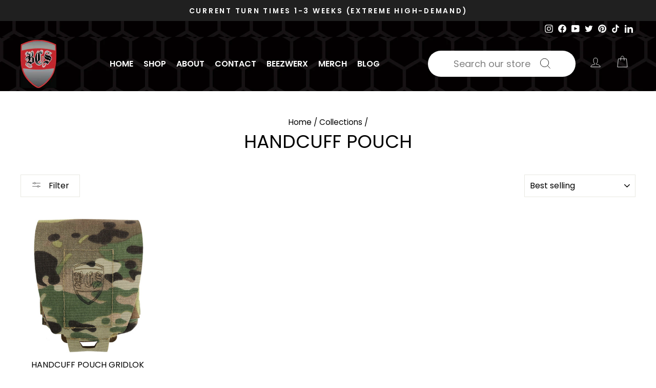

--- FILE ---
content_type: text/css
request_url: https://www.beezcombatsystems.com/cdn/shop/t/13/assets/custom.css?v=106824288255388572891754907886
body_size: 251
content:
.site-nav__dropdown.megamenu.text-left .medium-up--one-fifth{width:50%;display:flex!important;flex-wrap:wrap}.site-nav--is-megamenu .h5{display:block!important;width:50%}.text-center .megamenu .grid{text-align:center;display:flex}.cstm-side-image{width:25%}.text-center .megamenu .grid{text-align:center;display:flex;justify-content:center;align-items:center;margin:auto}h3.col-head{width:100%;font-weight:bolder;text-transform:capitalize;font-size:25px;padding-bottom:16px}.megamenu .site-nav__dropdown-link{padding:4px 0;white-space:normal;line-height:normal;letter-spacing:1px}@media (min-width: 768px) and (max-width: 991px){.site-nav__dropdown.megamenu.text-left .medium-up--one-fifth{width:60%;display:flex!important;flex-wrap:wrap}}.pair_related_products{margin:20px 0}h3.pair_related_title{font-size:18px;font-weight:600}.product-item{display:grid;grid-template-columns:18% 58% 24%;border:1px solid;padding:12px;align-items:center}.pair_product_list{display:flex;flex-direction:column;gap:10px}.product_title_with_variant{padding:0 10px}.pair_product_list .product-item img{height:100px;object-fit:contain}button.add_to_cart_btn{background:#000;color:#fff;border-radius:30px;padding:10px;height:max-content;display:flex;gap:12px;justify-content:center;align-items:center;transition:.2s ease}.product_title_with_variant p,.product_title_with_variant select,.add_to_cart_btn{font-size:16px}button.add_to_cart_btn:hover{background-color:#4f4e4e}.pair_variant_lable_select{display:flex;align-items:center;gap:10px}.pair_variant_lable_select label{margin-top:8px}@media (max-width: 1200px) and (min-width: 990px){.product-item{grid-template-columns:18% 53% 29%}}@media (max-width: 990px) and (min-width: 769px){.product-item{grid-template-columns:18% 46% 36%}button.add_to_cart_btn{font-size:14px}}@media screen and (max-width: 768px){.pair_variant_lable_select{justify-content:center}}@media screen and (max-width: 600px){button.add_to_cart_btn{font-size:14px;margin-top:10px}.product-item{grid-template-columns:38% 62%}button.add_to_cart_btn{grid-area:2 / 2 / 2 / 2;margin:0 auto;padding:10px 20px}.product_title_with_variant p{margin-bottom:0}.product-item a{grid-area:1 / 1 / 3 / 1}.product_title_with_variant{grid-area:1 / 2 / 1 / 2}.pair_variant_lable_select{margin:10px 0}}.grid__item a.megamenu__colection-image{padding:0}.grand_chlid_start .grandchlid_menu a.site-nav__dropdown-link{font-size:14px}.h5.submenues_mega svg.icon.icon-caret{width:14px;height:14px}@media screen and (min-width: 1023px){.site-header__search-container.side_header_for_desktop{display:block;position:static}button#SearchClose{display:none}.site-header__search.search_bar.desktop{position:relative;display:inline-flex;transition:unset;transform:unset;width:100%;background:#fff;border-radius:30px;flex-direction:row-reverse;z-index:0}.site-header__search-container.side_header_for_desktop{margin-right:13px}form#HeaderSearchForm{min-width:20rem;padding:5px 0;flex-direction:row-reverse}button.text-link.site-header__search-btn.site-header__search-btn--submit{padding-right:5px}.header-item--icons .site-nav .site-nav__icons{display:inline-flex}.header-item.header-item--icons{display:flex;width:100%;max-width:100%;min-width:100%;justify-content:flex-end}.header-item--icons .site-nav{margin:0}a.mobile.site-nav__link.site-nav__link--icon{display:none}div#PredictiveWrapper{padding:30px 0}}@media screen and (min-width: 1023px) and (max-width: 1300px){a.site-nav__link.site-nav__link--underline{padding:10px}.header-item.header-item--logo{min-width:auto}.header-item ul.site-nav.site-navigation{text-align:left}form#HeaderSearchForm{min-width:13rem}}@media screen and (max-width: 1023px){a.mobile.site-nav__link.site-nav__link--icon{display:inline-block}}.grid.grid--uniform.grid--no-gutters{padding-bottom:40px}
/*# sourceMappingURL=/cdn/shop/t/13/assets/custom.css.map?v=106824288255388572891754907886 */


--- FILE ---
content_type: text/javascript
request_url: https://www.beezcombatsystems.com/cdn/shop/t/13/assets/custom.js?v=160188137098547494771753466016
body_size: -732
content:
document.addEventListener("DOMContentLoaded", function () {
});

--- FILE ---
content_type: text/javascript
request_url: https://www.beezcombatsystems.com/cdn/shop/t/13/compiled_assets/scripts.js?v=4651
body_size: -439
content:
(function(){var __sections__={};(function(){for(var i=0,s=document.getElementById("sections-script").getAttribute("data-sections").split(",");i<s.length;i++)__sections__[s[i]]=!0})(),function(){if(__sections__.header)try{$(document).ready(function(){$(".site-nav--is-megamenu .h5").mouseover(function(){$(".cstm-side-image .hover-image img").attr("src",$(this).find(".site-nav__dropdown-link").attr("coll-img"))})})}catch(e){console.error(e)}}()})();
//# sourceMappingURL=/cdn/shop/t/13/compiled_assets/scripts.js.map?v=4651
